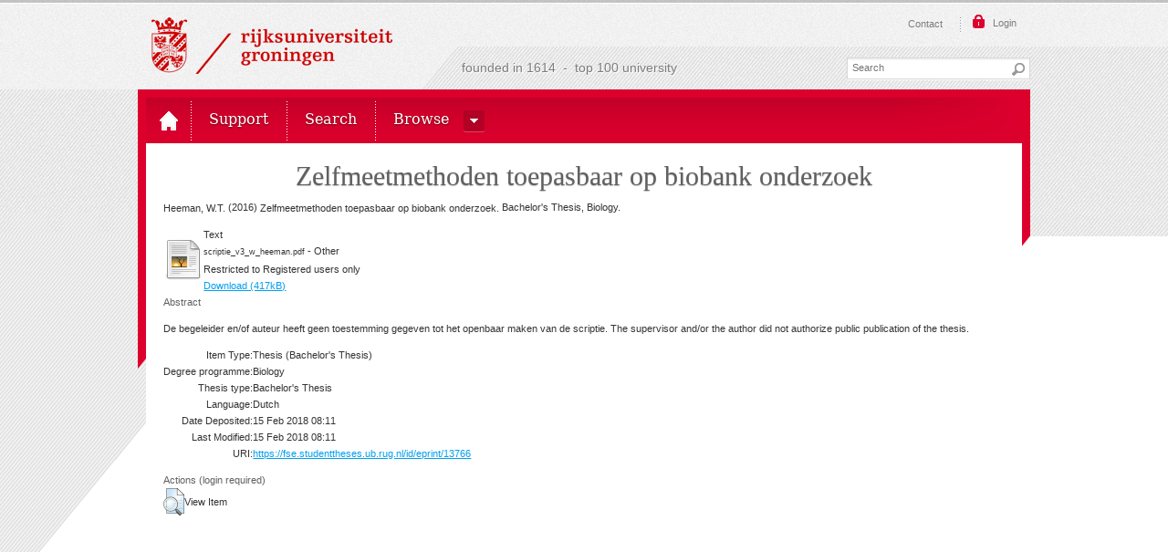

--- FILE ---
content_type: text/html; charset=utf-8
request_url: https://fse.studenttheses.ub.rug.nl/13766/
body_size: 4388
content:
<!DOCTYPE html PUBLIC "-//W3C//DTD XHTML 1.0 Transitional//EN" "http://www.w3.org/TR/xhtml1/DTD/xhtml1-transitional.dtd">
<html xmlns="http://www.w3.org/1999/xhtml" class=" js no-flexbox canvas canvastext webgl no-touch geolocation postmessage websqldatabase indexeddb hashchange history draganddrop websockets rgba hsla multiplebgs backgroundsize borderimage borderradius boxshadow textshadow opacity cssanimations csscolumns cssgradients cssreflections csstransforms csstransforms3d csstransitions fontface generatedcontent video audio localstorage sessionstorage webworkers applicationcache svg inlinesvg smil svgclippaths">

<head>
<meta http-equiv="Content-Type" content="text/html; charset=UTF-8" />
<meta content="NOODP" name="ROBOTS" />
<meta content="nl" http-equiv="Content-Language" />
<title> Zelfmeetmethoden toepasbaar op biobank onderzoek  - Student Theses Faculty of Science and Engineering</title>
<meta charset="utf-8" />
<link rel="icon" href="/icon.ico" type="image/x-icon" />
<link rel="shortcut icon" href="/icon.ico" type="image/x-icon" />
<meta name="eprints.eprintid" content="13766" />
<meta name="eprints.rev_number" content="1" />
<meta name="eprints.eprint_status" content="archive" />
<meta name="eprints.userid" content="15" />
<meta name="eprints.dir" content="disk0/00/01/37/66" />
<meta name="eprints.datestamp" content="2018-02-15 08:11:39" />
<meta name="eprints.lastmod" content="2018-02-15 08:11:39" />
<meta name="eprints.status_changed" content="2018-02-15 08:11:39" />
<meta name="eprints.type" content="thesis" />
<meta name="eprints.metadata_visibility" content="show" />
<meta name="eprints.creators_name" content="Heeman, W.T." />
<meta name="eprints.title" content="Zelfmeetmethoden toepasbaar op biobank onderzoek" />
<meta name="eprints.ispublished" content="pub" />
<meta name="eprints.full_text_status" content="restricted" />
<meta name="eprints.abstract" content="De begeleider en/of auteur heeft geen toestemming gegeven tot het openbaar maken van de scriptie.

The supervisor and/or the author did not authorize public publication of the thesis." />
<meta name="eprints.date" content="2016" />
<meta name="eprints.date_type" content="published" />
<meta name="eprints.publisher" content="Faculty of Science and Engineering" />
<meta name="eprints.place_of_pub" content="Groningen" />
<meta name="eprints.pages" content="38" />
<meta name="eprints.degree_programme" content="biology" />
<meta name="eprints.thesis_type" content="bachelor" />
<meta name="eprints.language_iso" content="nl" />
<meta name="eprints.titleorder" content="Zelfmeetmethoden toepasbaar op biobank onderzoek" />
<meta name="eprints.dbi" content="56fe8674d504e" />
<meta name="eprints.agreed_repository" content="yes" />
<meta name="eprints.imported_item" content="yes" />
<meta name="eprints.date_of_import" content="2018-02-15" />
<meta name="eprints.imported_from" content="http://scripties.fwn.eldoc.ub.rug.nl/scripties/Lifesciences/Bachelors/2016/Heeman.W.T./" />
<meta name="eprints.import_source_file" content="theses_fse-P06-20180215072526.xml" />
<meta name="eprints.citation" content="  Heeman, W.T.  (2016) Zelfmeetmethoden toepasbaar op biobank onderzoek.  Bachelor's Thesis, Biology.   " />
<meta name="eprints.document_url" content="https://fse.studenttheses.ub.rug.nl/13766/1/scriptie_v3_w_heeman.pdf" />
<link rel="schema.DC" href="http://purl.org/DC/elements/1.0/" />
<meta name="DC.relation" content="https://fse.studenttheses.ub.rug.nl/13766/" />
<meta name="DC.title" content="Zelfmeetmethoden toepasbaar op biobank onderzoek" />
<meta name="DC.creator" content="Heeman, W.T." />
<meta name="DC.description" content="De begeleider en/of auteur heeft geen toestemming gegeven tot het openbaar maken van de scriptie.

The supervisor and/or the author did not authorize public publication of the thesis." />
<meta name="DC.publisher" content="Faculty of Science and Engineering" />
<meta name="DC.date" content="2016" />
<meta name="DC.type" content="Thesis" />
<meta name="DC.type" content="NonPeerReviewed" />
<meta name="DC.format" content="text" />
<meta name="DC.language" content="en" />
<meta name="DC.identifier" content="https://fse.studenttheses.ub.rug.nl/13766/1/scriptie_v3_w_heeman.pdf" />
<meta name="DC.identifier" content="  Heeman, W.T.  (2016) Zelfmeetmethoden toepasbaar op biobank onderzoek.  Bachelor's Thesis, Biology.   " />
<link rel="alternate" href="https://fse.studenttheses.ub.rug.nl/cgi/export/eprint/13766/Text/theses_fse-eprint-13766.txt" type="text/plain; charset=utf-8" title="ASCII Citation" />
<link rel="alternate" href="https://fse.studenttheses.ub.rug.nl/cgi/export/eprint/13766/HTML/theses_fse-eprint-13766.html" type="text/html; charset=utf-8" title="HTML Citation" />
<link rel="alternate" href="https://fse.studenttheses.ub.rug.nl/cgi/export/eprint/13766/RDFXML/theses_fse-eprint-13766.rdf" type="application/rdf+xml" title="RDF+XML" />
<link rel="alternate" href="https://fse.studenttheses.ub.rug.nl/cgi/export/eprint/13766/RDFN3/theses_fse-eprint-13766.n3" type="text/n3" title="RDF+N3" />
<link rel="alternate" href="https://fse.studenttheses.ub.rug.nl/cgi/export/eprint/13766/COinS/theses_fse-eprint-13766.txt" type="text/plain; charset=utf-8" title="OpenURL ContextObject in Span" />
<link rel="alternate" href="https://fse.studenttheses.ub.rug.nl/cgi/export/eprint/13766/JSON/theses_fse-eprint-13766.js" type="application/json; charset=utf-8" title="JSON" />
<link rel="alternate" href="https://fse.studenttheses.ub.rug.nl/cgi/export/eprint/13766/METS/theses_fse-eprint-13766.xml" type="text/xml; charset=utf-8" title="METS" />
<link rel="alternate" href="https://fse.studenttheses.ub.rug.nl/cgi/export/eprint/13766/Simple/theses_fse-eprint-13766.txt" type="text/plain; charset=utf-8" title="Simple Metadata" />
<link rel="alternate" href="https://fse.studenttheses.ub.rug.nl/cgi/export/eprint/13766/EndNote/theses_fse-eprint-13766.enw" type="text/plain; charset=utf-8" title="EndNote" />
<link rel="alternate" href="https://fse.studenttheses.ub.rug.nl/cgi/export/eprint/13766/CSV/theses_fse-eprint-13766.csv" type="text/csv; charset=utf-8" title="Multiline CSV" />
<link rel="alternate" href="https://fse.studenttheses.ub.rug.nl/cgi/export/eprint/13766/DC/theses_fse-eprint-13766.txt" type="text/plain; charset=utf-8" title="Dublin Core" />
<link rel="alternate" href="https://fse.studenttheses.ub.rug.nl/cgi/export/eprint/13766/MODS/theses_fse-eprint-13766.xml" type="text/xml; charset=utf-8" title="MODS" />
<link rel="alternate" href="https://fse.studenttheses.ub.rug.nl/cgi/export/eprint/13766/XML/theses_fse-eprint-13766.xml" type="application/vnd.eprints.data+xml; charset=utf-8" title="EP3 XML" />
<link rel="alternate" href="https://fse.studenttheses.ub.rug.nl/cgi/export/eprint/13766/RIS/theses_fse-eprint-13766.ris" type="text/plain" title="Reference Manager" />
<link rel="alternate" href="https://fse.studenttheses.ub.rug.nl/cgi/export/eprint/13766/DIDL/theses_fse-eprint-13766.xml" type="text/xml; charset=utf-8" title="MPEG-21 DIDL" />
<link rel="alternate" href="https://fse.studenttheses.ub.rug.nl/cgi/export/eprint/13766/Refer/theses_fse-eprint-13766.refer" type="text/plain" title="Refer" />
<link rel="alternate" href="https://fse.studenttheses.ub.rug.nl/cgi/export/eprint/13766/Atom/theses_fse-eprint-13766.xml" type="application/atom+xml;charset=utf-8" title="Atom" />
<link rel="alternate" href="https://fse.studenttheses.ub.rug.nl/cgi/export/eprint/13766/RDFNT/theses_fse-eprint-13766.nt" type="text/plain" title="RDF+N-Triples" />
<link rel="alternate" href="https://fse.studenttheses.ub.rug.nl/cgi/export/eprint/13766/ContextObject/theses_fse-eprint-13766.xml" type="text/xml; charset=utf-8" title="OpenURL ContextObject" />
<link rel="alternate" href="https://fse.studenttheses.ub.rug.nl/cgi/export/eprint/13766/BibTeX/theses_fse-eprint-13766.bib" type="text/plain" title="BibTeX" />
<link rel="Top" href="https://fse.studenttheses.ub.rug.nl/" />
    <link rel="Sword" href="https://fse.studenttheses.ub.rug.nl/sword-app/servicedocument" />
    <link rel="SwordDeposit" href="https://fse.studenttheses.ub.rug.nl/id/contents" />
    <link rel="Search" type="text/html" href="http://fse.studenttheses.ub.rug.nl/cgi/search" />
    <link rel="Search" type="application/opensearchdescription+xml" href="http://fse.studenttheses.ub.rug.nl/cgi/opensearchdescription" title="Student Theses Faculty of Science and Engineering" />
    <script type="text/javascript">
// <![CDATA[
var eprints_http_root = "https:\/\/fse.studenttheses.ub.rug.nl";
var eprints_http_cgiroot = "https:\/\/fse.studenttheses.ub.rug.nl\/cgi";
var eprints_oai_archive_id = "fse.studenttheses.ub.rug.nl";
var eprints_logged_in = false;
// ]]></script>
    <style type="text/css">.ep_logged_in { display: none }</style>
    <link rel="stylesheet" type="text/css" href="/style/auto-3.3.16.css" />
    <script type="text/javascript" src="/javascript/auto-3.3.16.js"><!--padder--></script>
    <!--[if lte IE 6]>
        <link rel="stylesheet" type="text/css" href="/style/ie6.css" />
   <![endif]-->
    <meta name="Generator" content="EPrints 3.3.16" />
    <meta http-equiv="Content-Type" content="text/html; charset=UTF-8" />
    <meta http-equiv="Content-Language" content="en" />
    


<link href="/apple-touch-icon-57x57.png" sizes="57x57" rel="apple-touch-icon" />
<link href="/apple-touch-icon-114x114.png" sizes="114x114" rel="apple-touch-icon" />
<link href="/apple-touch-icon-72x72.png" sizes="72x72" rel="apple-touch-icon" />
<link href="/apple-touch-icon-144x144.png" sizes="144x144" rel="apple-touch-icon" />
<link href="/apple-touch-icon-60x60.png" sizes="60x60" rel="apple-touch-icon" />
<link href="/apple-touch-icon-120x120.png" sizes="120x120" rel="apple-touch-icon" />
<link href="/apple-touch-icon-76x76.png" sizes="76x76" rel="apple-touch-icon" />
<link href="/apple-touch-icon-152x152.png" sizes="152x152" rel="apple-touch-icon" />
<link href="/icon.ico" rel="shortcut icon" />
<meta content="#cc0000" name="msapplication-TileColor" />
<meta content="/mstile-144x144.png" name="msapplication-TileImage" />
<meta content="user-scalable=1, initial-scale=1.0" name="viewport" />

<script type="text/javascript">
// <![CDATA[
					var alertsHref = ""; 
// ]]>
</script>
<!-- googleoff: all -->
<noscript>Javascript must be enabled for the correct page display</noscript>
<!-- googleon: all -->
</head>
<body id="top" class="personalinfo ">
<!-- googleoff: all -->
	<a class="skip" href="#main">Skip to Content</a><a class="skip" href="#nav">Skip to navigation</a>
	<div id="wrapper">
		<div class="w1">
			<div class="w2">
				<div class="w3">
					<header id="header">
						<div class="block">
							<strong class="logo logo-nl"><a href="http://www.rug.nl/" accesskey="1">Rijksuniversiteit Groningen</a></strong>
							<img class="logo-print" alt="Rijksuniversiteit Groningen" src="/images/logo_nl.png" />
							<div class="top-bar">
								<div class="holder">
									<nav class="top-nav">
										<ul>
										    <li><a href="/information.html" accesskey="5">Contact</a></li>
										</ul>
									</nav>
									<div class="login-bar popup-holder    "><a href="/cgi/users/home" class="btn-opener"><span>Login</span></a></div>
									
								</div>
							</div>
							<div class="search-bar">
								<span class="title">founded in 1614  -  top 100 university</span>
								<form id="search-form" name="q" class="search-form" action="/cgi/search">
									<fieldset>
										<legend>search form</legend>
										<input autocomplete="off" id="searchtext" name="q" placeholder="Search" type="text" class="q text" title="input text" accesskey="4" />
										<input value="search" type="submit" class="btn-search" />
										<input type="hidden" name="_action_search" value="Search" />
										<input type="hidden" name="_order" value="bytitle" />
										<input type="hidden" name="basic_srchtype" value="ALL" />
										<input type="hidden" name="_satisfyall" value="ALL" />

									</fieldset>
		
	
								</form>
							</div>
						</div>
<div class="nav-holder"><nav id="nav">
<ul class="topMenuContainer">

<!-- menu options -->


        <li class="" data-path="/"><a href="/" class="home"><span class="menuitem-no-menu">Top 100 University</span></a></li>
        <li class=""><a href="/information.html"><span class="menuitem-no-menu">Support</span></a></li>
        <li class=""><a href="/cgi/search/simple"><span class="menuitem-no-menu">Search</span></a></li>
        <li class=" has-drop-down"><a class=" has-drop-down-a"><span class=" menuitem">Browse</span></a><div class="drop "><div class="holder"><ul class="sub-nav"><li class=""><a class="menuitem" href="/view/year">Year</a></li><li class=""><a class="menuitem" href="/view/degree_programme">Degree programme</a></li><li class=""><a class="menuitem" href="/view/thesis_type">Thesis type</a></li></ul></div></div></li>



<!-- einde menu options -->

</ul>

</nav>
    <div></div>
</div>
</header>
<div id="main">
<!--googleon: all-->

      <div class="ep_tm_page_content">
        <h1 class="ep_tm_pagetitle">
          

Zelfmeetmethoden toepasbaar op biobank onderzoek


        </h1>
        <div class="ep_summary_content"><div class="ep_summary_content_left"></div><div class="ep_summary_content_right"></div><div class="ep_summary_content_top"></div><div class="ep_summary_content_main">

  <p style="margin-bottom: 1em">
    


    <span class="person_name">Heeman, W.T.</span>
  

(2016)

<em>Zelfmeetmethoden toepasbaar op biobank onderzoek.</em>


    Bachelor's Thesis, Biology.
  




  </p>

  

  

    
  
    
      
      <table>
        
          <tr>
            <td valign="top" align="right"><a href="https://fse.studenttheses.ub.rug.nl/13766/1/scriptie_v3_w_heeman.pdf" class="ep_document_link"><img class="ep_doc_icon" alt="[img]" src="https://fse.studenttheses.ub.rug.nl/style/images/fileicons/text.png" border="0" /></a></td>
            <td valign="top">
              

<!-- document citation -->


<span class="ep_document_citation">
<span class="document_format">Text</span>
<br /><span class="document_filename">scriptie_v3_w_heeman.pdf</span>
 - Other

  <br />Restricted to Registered users only


</span>

<br />
              <a href="https://fse.studenttheses.ub.rug.nl/13766/1/scriptie_v3_w_heeman.pdf" class="ep_document_link">Download (417kB)</a>
              
              
  
              <ul>
              
              </ul>
            </td>
          </tr>
        
      </table>
    

  

  

  
    <h2>Abstract</h2>
    <p style="text-align: left; margin: 1em auto 0em auto">De begeleider en/of auteur heeft geen toestemming gegeven tot het openbaar maken van de scriptie.&#13;
&#13;
The supervisor and/or the author did not authorize public publication of the thesis.</p>
  

  <table style="margin-bottom: 1em; margin-top: 1em;" cellpadding="3">
    <tr>
      <th align="right">Item Type:</th>
      <td>
        Thesis
        
        
        (Bachelor's Thesis)
      </td>
    </tr>
    
    
      
    
      
        <tr>
          <th align="right">Degree programme:</th>
          <td valign="top">Biology</td>
        </tr>
      
    
      
        <tr>
          <th align="right">Thesis type:</th>
          <td valign="top">Bachelor's Thesis</td>
        </tr>
      
    
      
        <tr>
          <th align="right">Language:</th>
          <td valign="top">Dutch</td>
        </tr>
      
    
      
        <tr>
          <th align="right">Date Deposited:</th>
          <td valign="top">15 Feb 2018 08:11</td>
        </tr>
      
    
      
        <tr>
          <th align="right">Last Modified:</th>
          <td valign="top">15 Feb 2018 08:11</td>
        </tr>
      
    
    <tr>
      <th align="right">URI:</th>
      <td valign="top"><a href="https://fse.studenttheses.ub.rug.nl/id/eprint/13766">https://fse.studenttheses.ub.rug.nl/id/eprint/13766</a></td>
    </tr>
  </table>

  
  

  
    <h3>Actions (login required)</h3>
    <table class="ep_summary_page_actions">
    
      <tr>
        <td><a href="/cgi/users/home?screen=EPrint%3A%3AView&amp;eprintid=13766"><img src="/style/images/action_view.png" title="View Item" alt="View Item" class="ep_form_action_icon" /></a></td>
        <td>View Item</td>
      </tr>
    
    </table>
  

</div><div class="ep_summary_content_bottom"></div><div class="ep_summary_content_after"></div></div>
      </div>


<!--googleoff: all--></div>
</div>
</div>
</div>
</div>
<footer id="footer">
	<div class="grey-block">
		<div class="w3">
			<div class="ep_tm_footer ep_noprint">
				<div class="ep_tm_eprints_logo">
					<a href="http://eprints.org/software/">
						<img alt="EPrints Logo" src="/images/eprintslogo.gif" />
					</a>
				</div>
				<div>Student Theses Faculty of Science and Engineering is powered by <em><a href="http://eprints.org/software/">EPrints 3</a></em> which is developed by the <a href="http://www.ecs.soton.ac.uk/">School of Electronics and Computer Science</a> at the University of Southampton. <a href="https://fse.studenttheses.ub.rug.nl/eprints/">More information and software credits</a>.</div>
			</div>
		</div>
	</div>
	<div class="diag-block">
		<div class="w3">
			<nav class="nav">
				<ul>
					<li>
						<a href="http://www.rug.nl/info/disclaimer" accesskey="5">Disclaimer — Privacy &amp; Cookies — Copyright</a>
					</li>
				</ul>
			</nav>
		</div>
	</div>
</footer>
<a class="skip" href="#wrapper">Back to top</a>
</body>
</html>